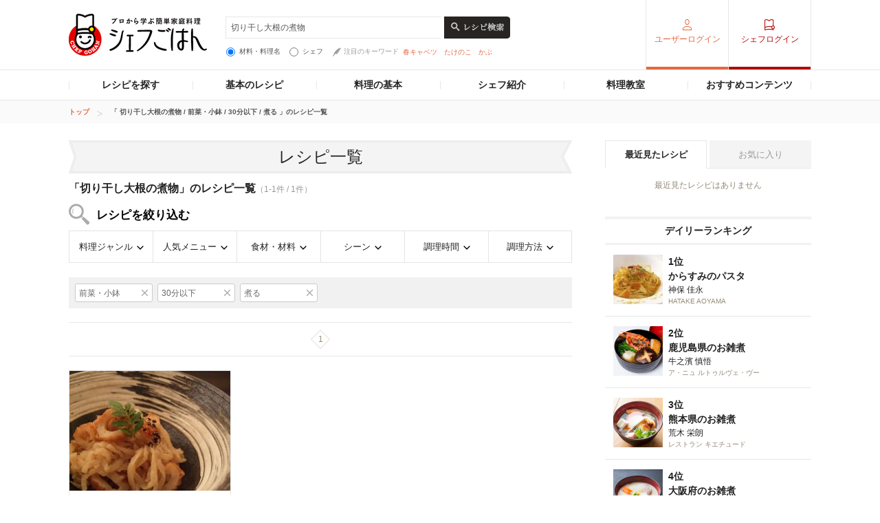

--- FILE ---
content_type: text/html; charset=utf-8
request_url: https://www.google.com/recaptcha/api2/aframe
body_size: 266
content:
<!DOCTYPE HTML><html><head><meta http-equiv="content-type" content="text/html; charset=UTF-8"></head><body><script nonce="s0E4i9g03OCVSj703EYxlw">/** Anti-fraud and anti-abuse applications only. See google.com/recaptcha */ try{var clients={'sodar':'https://pagead2.googlesyndication.com/pagead/sodar?'};window.addEventListener("message",function(a){try{if(a.source===window.parent){var b=JSON.parse(a.data);var c=clients[b['id']];if(c){var d=document.createElement('img');d.src=c+b['params']+'&rc='+(localStorage.getItem("rc::a")?sessionStorage.getItem("rc::b"):"");window.document.body.appendChild(d);sessionStorage.setItem("rc::e",parseInt(sessionStorage.getItem("rc::e")||0)+1);localStorage.setItem("rc::h",'1767440798148');}}}catch(b){}});window.parent.postMessage("_grecaptcha_ready", "*");}catch(b){}</script></body></html>

--- FILE ---
content_type: application/javascript; charset=utf-8
request_url: https://fundingchoicesmessages.google.com/f/AGSKWxWjDZuvHIeGuYosb6wac7Nmm0RUy0YVWPF1a61X6ErcXfUSp5hGn5pL-23GgH-peFZLNlfDU9UBm7UDgFxKmr8mB4z4sfuwraQujti_b1-XJ_njtn9Cywli0CrHLsdTI-UeNThyZXM2SjTirwNFC9ugxRZBczERz5uPui_xbFatcEgD_Lx8DPaq12Nq/_?banner_id=/adCfg./post-ad-/exitsplash./adscloud.
body_size: -1289
content:
window['625b1037-7773-4c27-b271-b31ac4e16a34'] = true;